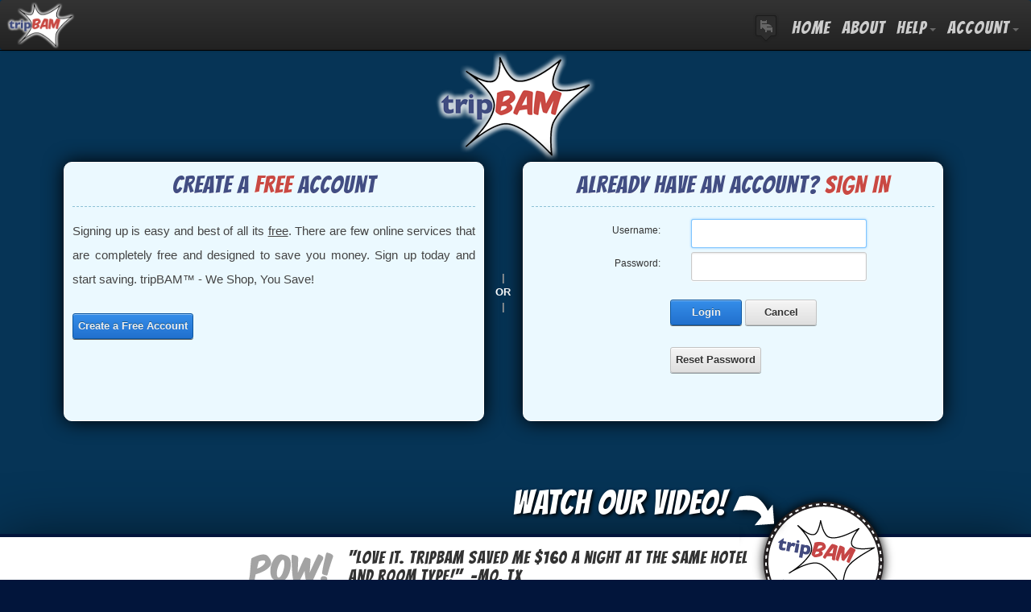

--- FILE ---
content_type: text/html; charset=utf-8
request_url: https://web-02.tripbam.com/LoginorRegister/tabid/153/Default.aspx?returnurl=%2Fprivacy.aspx
body_size: 11993
content:
<!DOCTYPE html>
<html  lang="en-US">
<head id="Head"><meta content="text/html; charset=UTF-8" http-equiv="Content-Type" />
<meta name="REVISIT-AFTER" content="1 DAYS" />
<meta name="RATING" content="GENERAL" />
<meta name="RESOURCE-TYPE" content="DOCUMENT" />
<meta content="text/javascript" http-equiv="Content-Script-Type" />
<meta content="text/css" http-equiv="Content-Style-Type" />
<title>
	Login or Register
</title><meta id="MetaDescription" name="description" content="Get the most bam for your buck! Real-time reshopping, auditing, benchmarking and sourcing to save your company big money Let’s talk Explore TRIPBAM Show more customers Collapse TRIPBAM delivers the industry’s only suite of fully automated solutions to cut costs, save time, catch rule breakers and breathe easy. Tools to Keep You on Your Game […]" /><meta id="MetaRobots" name="robots" content="INDEX, FOLLOW" /><link href="/Resources/Shared/stylesheets/dnndefault/7.0.0/default.css?cdv=467" type="text/css" rel="stylesheet"/><link href="/Portals/_default/Skins/tripBAM_Bootstrap_Basic/bootstrap.css?cdv=467" type="text/css" rel="stylesheet"/><link href="/DesktopModules/Admin/Authentication/module.css?cdv=467" type="text/css" rel="stylesheet"/><link href="/Portals/_default/Skins/tripBAM_Bootstrap_Basic/bootstrap-responsive.css?cdv=467" type="text/css" rel="stylesheet"/><link href="/css/jquery.qtip.min.css?cdv=467" type="text/css" rel="stylesheet"/><link href="/css/tripBAM_default.css?cdv=467" type="text/css" rel="stylesheet"/><link href="/Portals/_default/Skins/tripBAM_Bootstrap_Basic/skin.css?cdv=467" type="text/css" rel="stylesheet"/><link href="/Portals/0/portal.css?cdv=467" type="text/css" rel="stylesheet"/><script src="/Resources/libraries/jQuery/03_05_01/jquery.js?cdv=467" type="text/javascript"></script><script src="/Resources/libraries/jQuery-UI/01_13_02/jquery-ui.min.js?cdv=467" type="text/javascript"></script><link href="//fonts.googleapis.com/css?family=Bangers" rel="stylesheet" type="text/css" /><link href="//fonts.googleapis.com/css2?family=Noto+Sans" rel="stylesheet" type="text/css" /><link href="/css/tripBAM_loginregister.css" type="text/css" rel="stylesheet">
<script src="/js/tripBAM_loginregister.js" type="text/javascript"></script>
<meta name="viewport" content="width=640">
<meta property="og:image" content="https://www.tripbam.com/Portals/0/images/logo.png" />
     
        
			    <script type="text/javascript">
			      var _gaq = _gaq || [];
			      _gaq.push(['_setAccount', 'UA-25425606-1']);
			      _gaq.push(['_trackPageview']);
			 
			      (function() {
				    var ga = document.createElement('script'); ga.type = 'text/javascript'; ga.async = true;
				    ga.src = ('https:' == document.location.protocol ? 'https://ssl' : 'http://www') + '.google-analytics.com/ga.js';
				    var s = document.getElementsByTagName('script')[0]; s.parentNode.insertBefore(ga, s);
			      })();
			    </script>
        
		  </head>
<body id="Body" class="ag_tripbam co_tripbam">

    <form method="post" action="/LoginorRegister/tabid/153/Default.aspx?returnurl=%2Fprivacy.aspx" id="Form" enctype="multipart/form-data">
<div class="aspNetHidden">
<input type="hidden" name="__EVENTTARGET" id="__EVENTTARGET" value="" />
<input type="hidden" name="__EVENTARGUMENT" id="__EVENTARGUMENT" value="" />
<input type="hidden" name="__VIEWSTATE" id="__VIEWSTATE" value="8Gqf9mUWua4fgNUaoIyYkkA1e1iw61fPuZWLmdnS3eFEO7A8/0PLq79b229gH9rtkPlU0MLJKWNdB19MH+lCsRM8lPFHOOTsl+y6uJkIJAhViFlf+XyQpcU/8nV42xcUVJK7GoYbCxRk9UkJDmPTN2q4AKX5i+zjTNYkwfP8dYythW/gFlbWA61sjX7fEqh/VWGCZ3cZ+/L/+3POrJnh9x8VRffLRskazTG81A65q9csOu4fwHw7c9hzSScCutWIFIzjYdZLYxKkmQrymzVYc/MDP8axI8SPNXEn9pAs2fkLYi5SIqlHjpNOZ3501btKEI1YN72HPj9LvnFF8zZFEwFDIQcWmxJP4PczmXjRd34viJXUHc2LOUNvdkSrqceR60mWfRBXrhwJR/LcR/j2DijbkS7c0Kh+SIS6GSxa+KQYEK6WZez9IOYqKPagARCNTnxBubLVEY9cGRyl3Lkm845jiknVo7WKtk/wMOCMRYYPqxyQUEKY47pw8Ahu3yAnRvG9aUv6ZOfGPn7OCoYN6u2JWe5oPm3Z3+zSPGqD5R37YL9wyeQWMslhRhL7KQ7uGEnSR5LniwJty3mTHEh987y+2FM8WENu7eqPybvB/Wol6qeYmZDyclTmKVbEtrq0dG9dkFycXredXt6Op2Kpr106bQbAfXzFDRS0+TLh/FX/07AnOQik0glAbL61IUf+5RKCJdDeVyoYrpjG/VOstsyR8wegUm1kGsfswrhww3TpSFEkt++ANAjuLmOKDKMfx9Z5IZwBGoMWEKwBVCV2cEM30XDa9amAtboXc/apykSKJjgaMfp60Aedv8nhJpPCGS68QvnAJJUJrupTXzdLStFHxqfiWk3zHurrMLMLc9jup5WniNv3zCjx3lTJPB0hmep2rv+ZTjlczUhdP7Iu8qfDJXkHKqvlqA4Bro+AbaDKNbsU" />
</div>

<script type="text/javascript">
//<![CDATA[
var theForm = document.forms['Form'];
if (!theForm) {
    theForm = document.Form;
}
function __doPostBack(eventTarget, eventArgument) {
    if (!theForm.onsubmit || (theForm.onsubmit() != false)) {
        theForm.__EVENTTARGET.value = eventTarget;
        theForm.__EVENTARGUMENT.value = eventArgument;
        theForm.submit();
    }
}
//]]>
</script>


<script src="/WebResource.axd?d=pynGkmcFUV27GU8FElPxrty97jBsKZo6wxbv1plpk_AQALUob05VqUUF8J01&amp;t=638901392248157332" type="text/javascript"></script>


<script src="/ScriptResource.axd?d=NJmAwtEo3IpOBjtMw7TRphKQ8Ot4d5NuFyAM9QibEdF3bhpsLQfOQ3qoR3fSkJ7vzjazTc_XtQi60Vh0ZXM-yBjzp1-b7q9p-ieC4HDClVgV_xiu1c65y48zBQ7smYeEYdW_kQ2&amp;t=5c0e0825" type="text/javascript"></script>
<script src="/ScriptResource.axd?d=dwY9oWetJoLyvsUdQf5oSj-FGWHLbJE6XTcK2wj6JVB0OAaHlXCYdzNhuOWhZppjE-NwbMyxLoBSrenuMJ8uS7Wfzvv9Gqn4ZUDK0MLJJBA_42wLAUEtvCFLgPl_1-BAQAT7tmj342xok5v50&amp;t=5c0e0825" type="text/javascript"></script>
<div class="aspNetHidden">

	<input type="hidden" name="__VIEWSTATEGENERATOR" id="__VIEWSTATEGENERATOR" value="CA0B0334" />
	<input type="hidden" name="__VIEWSTATEENCRYPTED" id="__VIEWSTATEENCRYPTED" value="" />
	<input type="hidden" name="__EVENTVALIDATION" id="__EVENTVALIDATION" value="RJ6oytWCAUy2owykA4k1ZWE/QOivbHbsvykMtJk8ABnwz9ijAY8nYlPY9bND4r3U2W87dgpoirVpwxIMSAKDY2y3KNKCE95DNaQOtC7WOWIIXtcMKs8nh92N1JjCLJobKZbkVFY2gOAwg44fPb4lwrIvABMZvxkAw7tDKC4sZYLFA++VgRiX+RL4aat2BaDwQifIkw==" />
</div><script src="/Resources/libraries/jQuery-Migrate/03_04_00/jquery-migrate.js?cdv=467" type="text/javascript"></script><script src="/customjs/jquery.qtip.min.js?cdv=467" type="text/javascript"></script><script src="/js/dnn.js?cdv=467" type="text/javascript"></script><script src="/js/tripBAM_default.js?cdv=467" type="text/javascript"></script><script src="/js/dnn.modalpopup.js?cdv=467" type="text/javascript"></script><script src="/Resources/Shared/Scripts/jquery/jquery.hoverIntent.min.js?cdv=467" type="text/javascript"></script><script src="/Portals/_default/Skins/tripBAM_Bootstrap_Basic/bootstrap.js?cdv=467" type="text/javascript"></script><script src="/js/dnncore.js?cdv=467" type="text/javascript"></script><script src="/Resources/Shared/Scripts/dnn.jquery.js?cdv=467" type="text/javascript"></script>
<script type="text/javascript">
//<![CDATA[
Sys.WebForms.PageRequestManager._initialize('ScriptManager', 'Form', ['tdnn$ctr631$Login_UP','dnn_ctr631_Login_UP'], [], [], 90, '');
//]]>
</script>

        
        
        

<style id="antiClickjack">
    body{display:none !important;}
</style>
<script type="text/javascript">
    if (self === top) {
        var antiClickjack = document.getElementById("antiClickjack");
        antiClickjack.parentNode.removeChild(antiClickjack);
    } else {
        top.location = self.location;
    }
</script>


<div id="oldtbui">
<!--[if IE 6]>
<div id="ie6only">
<![endif]-->

<!--[if IE 7]>
<div id="ie7only">
<![endif]-->

<!--[if IE 8]>
<div id="ie8only">
<![endif]-->

<!--[if IE 9]>
<div id="ie9only">
<![endif]-->

<div id="dnn_ControlPanel">
</div>

<div class="navbar" data-dropdown="dropdown">
  <div class="navbar-inner">
    <div class="container">
      <div id="Logo">
        <a id="dnn_BindLOGO_hypLogo" href="/HOME.aspx" title="We Shop, You Save!"><img id="dnn_BindLOGO_imgLogo" src="/Portals/0/logo.png" alt="tripBAM" style="border-width:0px;"></a>
      </div>
      <div id="workflow-steps-container"></div>

      <div class="navbar-search pull-right">
        <div class="language-object" >


</div>
      </div>
      <!-- B2C is gone, these links aren't necessary -->
      <!-- <div class="socialicons">
        <a id="si_fb" href="https://www.facebook.com/tripBAMRocks" target="_blank">&nbsp;</a>
        <a id="si_in" href="https://www.linkedin.com/company/tripbam" target="_blank">&nbsp;</a>
        <a id="si_tw" href="https://www.twitter.com/tripBAMRocks" target="_blank">&nbsp;</a>
      </div> -->
      <ul class="nav pull-right">
        <li class="accountmenu dropdown">
          <a href="#" class="dropdown-toggle" data-toggle="dropdown">ACCOUNT<b class="caret"></b></a>
          <ul class="dropdown-menu">
            <li><a id="dnn_ctl01_registerLink" title="Register" class=" " rel="nofollow" onclick="return dnnModal.show(&#39;https://web-02.tripbam.com/register.aspx?returnurl=https%253a%252f%252fweb-02.tripbam.com%252fLoginorRegister.aspx&amp;popUp=true&#39;,/*showReturn*/true,600,950,true,&#39;&#39;)" href="https://web-02.tripbam.com/register.aspx?returnurl=https%3a%2f%2fweb-02.tripbam.com%2fLoginorRegister.aspx">Register</a>
</li>
            <li id="prefmenu"><a href="/Settings/Preferences.aspx">Preferences</a></li>
            <li><a id="dnn_ctl02_loginLink" title="Login" class=" " rel="nofollow" onclick="this.disabled=true;" href="https://web-02.tripbam.com/LoginorRegister/tabid/153/Default.aspx?returnurl=%2fLoginorRegister%2ftabid%2f153%2fDefault.aspx">Login</a>
</li>
            <!-- B2C is gone, these links aren't necessary -->
            <!-- <li id="spacer-privacy0">&nbsp;</li>
            <li id="spacer-privacy" style="color:#952e1f;">&nbsp;Privacy Rights:</li>
            <li id="spacer-privacy2">&nbsp;</li>
            <li id="privacy-EU">&nbsp;EU Citizens
               <li id="privacy-EU-dataaccess"><a href="mailto:&#112;&#114;&#105;&#118;&#097;&#099;&#121;&#064;&#116;&#114;&#105;&#112;&#098;&#097;&#109;&#046;&#099;&#111;&#109;&subject=EU%20Citizen:%20Data%20Access%20Request" title="Upon request, we shall provide any information relating to your data and our processing of your data in a concise, transparent, intelligible, and easily accessible form using clear and plain language. The information shall be provided in writing or by other means, including, where appropriate, by electronic means within 30 days of a written request.">Data Access Request</a></li>
               <li id="privacy-EU-datacorrection"><a href="mailto:&#112;&#114;&#105;&#118;&#097;&#099;&#121;&#064;&#116;&#114;&#105;&#112;&#098;&#097;&#109;&#046;&#099;&#111;&#109;&subject=EU%20Citizen:%20Data%20Correction%20Request" title="You have the right to ask us to rectify any inaccurate or incomplete personal data on our platform. If we have given your personal data to any third parties, we will notify those third parties that TRIPBAM.com has received a request to rectify your personal data, unless doing so proves impossible or involves disproportionate effort. Those third parties should also rectify the personal data they hold - however, we are not in a position to audit those third parties to ensure that the rectification has occurred.">Data Correction Request</a></li>
               <li id="privacy-EU-dataremoval"><a href="mailto:&#112;&#114;&#105;&#118;&#097;&#099;&#121;&#064;&#116;&#114;&#105;&#112;&#098;&#097;&#109;&#046;&#099;&#111;&#109;&subject=EU%20Citizen:%20Data%20Removal%20Request" title="In some circumstances you can ask TRIPBAM.com to erase your personal data stored on our platform. If we receive a request to erase your data, we will ask you if you want your personal data to be removed entirely or if you want to be kept on a list of individuals who do not want to be contacted in the future (for a specified period or otherwise). We cannot keep a record of individuals whose data we have erased so you may be contacted again by us, should we come into possession of your personal data at a later date.">Data Removal Request</a></li>
            </li>
            <li id="spacer-privacy3">&nbsp;</li>
            <li id="privacy-NonEU">&nbsp;Non-EU Citizens
               <li id="privacy-NonEU-accountaccess"><a href="mailto:&#112;&#114;&#105;&#118;&#097;&#099;&#121;&#064;&#116;&#114;&#105;&#112;&#098;&#097;&#109;&#046;&#099;&#111;&#109;&subject=Non%20EU%20Citizen:%20Account%20Access%20Request" title="We will provide you with the means to ensure that personally identifiable information in your web account file is correct and current.">Account Access Request</a></li>
               <li id="privacy-NonEU-datatransfer"><a href="mailto:&#112;&#114;&#105;&#118;&#097;&#099;&#121;&#064;&#116;&#114;&#105;&#112;&#098;&#097;&#109;&#046;&#099;&#111;&#109;&subject=Non%20EU%20Citizen:%20Personal%20Information%20Privacy%20Request" title="TRIPBAM.com will provide the right to request and receive, once a year and free of charge, information about third parties to whom we have disclosed certain types of personal information (if any) about you for our direct marketing purposes in the prior calendar year, and a description of the categories of personal information shared.">Personal Information Request</a></li>
            </li>
            <li id="spacer-privacy4">&nbsp;</li>
            <li id="privacymenu-statement"><a href="/privacy.aspx" style="color:#4387d2;">See Privacy Statement</a></li> -->
          </ul>
        </li>
      </ul>
      <ul class="nav">
	
	<li class="">
		<a href="https://www.tripbam.com/B2C_sunset.htm" class="" >HOME</a>
		
	</li>

	<li class="">
		<a href="https://web-02.tripbam.com/ABOUT.aspx" class="" >ABOUT</a>
		
	</li>

	<li class="dropdown">
		<a href="#" class="dropdown-toggle" data-toggle="dropdown">HELP<b class="caret"></b></a>
		
		<ul class="dropdown-menu">
			
	<li>
		<a href="http://tripbam.uservoice.com/knowledgebase/topics/18931-faq" >FAQ</a>
		
	</li>

	<li>
		<a href="http://tripbam.uservoice.com/knowledgebase" >Support</a>
		
	</li>

	<li>
		<a href="javascript:UserVoice.showPopupWidget(&quot;http://&quot;);" >Contact Us</a>
		
	</li>

		</ul>
		
	</li>

</ul>



      <ul class="notifnav">
        <li class="notificationmenu cart_empty">
          <img class="notificationicon cart" id="tripBAM_cart_empty" title="No pending search found"
            src="/Portals/0/Images/tripBAM/hotelmarker_greyedout.png" border="0" />
        </li>
        <li class="notificationmenu cart_full dropdown" style="display:none;">
          <a href="#" class="dropdown-toggle" data-toggle="dropdown">
            <img class="notificationicon cart" id="tripBAM_cart_full" src="/Portals/0/Images/tripBAM/hotelmarker_current_on.png" border="0" title="Pending search found - click for options."  />
          </a>
          <ul class="dropdown-menu">
            <li><a href="/ClusterBuilder/Confirmation.aspx">Open pending search</a></li>
            <li><a href="javascript:clearCookie('tripBAMCart');toggleCart();">Clear pending search</a></li>
          </ul>
        </li>
      </ul>
    </div>
  </div>
</div>
<header>
    <div id="dnn_Header" class="DNNEmptyPane">
    </div>
</header>
<div class="container" id="MainContentArea">
  <div class="row">
    <div id="dnn_Top_Row" class="span12">
    <div class="DnnModule DnnModule-DNN_HTML DnnModule-634"><a name="634"></a><div id="dnn_ctr634_ContentPane" style="border-top:0px #000000 solid;border-bottom:0px #000000 solid;border-right:0px #000000 solid;border-left:0px #000000 solid;"><!-- Start_Module_634 --><div id="dnn_ctr634_ModuleContent" class="DNNModuleContent ModDNNHTMLC">
	<div id="dnn_ctr634_HtmlModule_lblContent" class="Normal">
		<!-- 
    Name: Header Logo
    Pane: Top_Row
    Order: Above Already Logged In Content
    Module: HTML
    Header: 
    Footer: 
    Permission Mode: Inherit from Page
    Special View Permissions: 
    Special Edit Permissions: 
    Notes: 
-->
<div class="loginwelcome">
  <img src="/portals/0/logo.png">
</div>

	</div>

</div><!-- End_Module_634 --></div>
</div></div>
  </div>
  <div class="row">
    <div id="dnn_Top10_1" class="span1 DNNEmptyPane">
    </div>
    <div id="dnn_Top10_2" class="span1 DNNEmptyPane">
    </div>
    <div id="dnn_Top10_3" class="span1 DNNEmptyPane">
    </div>
    <div id="dnn_Top10_4" class="span1 DNNEmptyPane">
    </div>
    <div id="dnn_Top10_5" class="span1 DNNEmptyPane">
    </div>
    <div id="dnn_Top10_6" class="span1 DNNEmptyPane">
    </div>
    <div id="dnn_Top10_7" class="span1 DNNEmptyPane">
    </div>
    <div id="dnn_Top10_8" class="span1 DNNEmptyPane">
    </div>
    <div id="dnn_Top10_9" class="span1 DNNEmptyPane">
    </div>
    <div id="dnn_Top10_10" class="span1 DNNEmptyPane">
    </div>
  </div>
  <div class="row">
    <div id="dnn_Top4_1" class="span3 DNNEmptyPane">
    </div>
    <div id="dnn_Top4_2" class="span3 DNNEmptyPane">
    </div>
    <div id="dnn_Top4_3" class="span3 DNNEmptyPane">
    </div>
    <div id="dnn_Top4_4" class="span3 DNNEmptyPane">
    </div>
  </div>
  <div class="row">
    <div id="dnn_Top_Left" class="span3 DNNEmptyPane">
    </div>
    <div id="dnn_Top_Center" class="span6 DNNEmptyPane">
    </div>
    <div id="dnn_Top_Right" class="span3 DNNEmptyPane">
    </div>
  </div>
  <div class="row">
    <div id="dnn_Top2_1" class="span6">
    <div class="DnnModule DnnModule-DNN_HTML DnnModule-633"><a name="633"></a><div id="dnn_ctr633_ContentPane" style="border-top:0px #000000 solid;border-bottom:0px #000000 solid;border-right:0px #000000 solid;border-left:0px #000000 solid;"><!-- Start_Module_633 --><div id="dnn_ctr633_ModuleContent" class="DNNModuleContent ModDNNHTMLC">
	<div id="dnn_ctr633_HtmlModule_lblContent" class="Normal">
		<!-- 
    Name: Create Account
    Pane: Top2_1
    Order: Top
    Module: HTML
    Header: 
    Footer: 
    Permission Mode: NOT Inherited from Page
    Special View Permissions: Client Administrator, Unauthenticated Users
    Special Edit Permissions: Client Administrator
    Notes: Only shows up for users not logged in.
-->
<div class="logincallout register">
  <h2>
    CREATE A <span style="color: #c94943;">FREE</span> ACCOUNT</h2>
  <p>
    Signing up is easy and best of all its <u>free</u>.  There are few online services that are completely free and designed to save you money.  Sign up today and start saving.  tripBAM™ - We Shop, You Save!
  </p>
  <ul class="dnnActions dnnClear">
    <li><a id="CreateAccount" class="dnnPrimaryAction bigaction" href="#">Create a Free Account</a></li>
  </ul>
  <div class="loginsplitter">
    <span>|</span>OR<span>|</span></div>
</div>

	</div>

</div><!-- End_Module_633 --></div>
</div></div>
    <div id="dnn_Top2_2" class="span6">
    <div class="DnnModule DnnModule-Authentication DnnModule-631"><a name="631"></a><div id="dnn_ctr631_ContentPane" style="border-top:0px #000000 solid;border-bottom:0px #000000 solid;border-right:0px #000000 solid;border-left:0px #000000 solid;"><!-- Start_Module_631 --><div class="logincallout login">
<h2>ALREADY HAVE AN ACCOUNT? <span style="color:#c94943;">SIGN IN</span></h2><div id="dnn_ctr631_ModuleContent" class="DNNModuleContent ModAuthenticationC">
	<div id="dnn_ctr631_Login_UP">
		
<div class="dnnForm dnnLogin dnnClear">
    <div id="dnn_ctr631_Login_pnlLogin">
			
        <div class="loginContent">
            
            <div id="dnn_ctr631_Login_pnlLoginContainer" class="LoginPanel">
				<div id="dnn_ctr631_Login_DNN">
<div class="dnnForm dnnLoginService dnnClear">
    <div class="dnnFormItem">
		<div class="dnnLabel">
			<label for="dnn_ctr631_Login_Login_DNN_txtUsername" id="dnn_ctr631_Login_Login_DNN_plUsername" class="dnnFormLabel">Username:</label>
		</div>        
        <input name="dnn$ctr631$Login$Login_DNN$txtUsername" type="text" id="dnn_ctr631_Login_Login_DNN_txtUsername" AUTOCOMPLETE="off" />
    </div>
    <div class="dnnFormItem">
		<div class="dnnLabel">
			<label for="dnn_ctr631_Login_Login_DNN_txtPassword" id="dnn_ctr631_Login_Login_DNN_plPassword" class="dnnFormLabel">Password:</label>
		</div>
        <input name="dnn$ctr631$Login$Login_DNN$txtPassword" type="password" id="dnn_ctr631_Login_Login_DNN_txtPassword" AUTOCOMPLETE="off" />
    </div>
    
    
    	<div class="dnnFormItem">
		<span id="dnn_ctr631_Login_Login_DNN_lblLoginRememberMe" class="dnnFormLabel"></span>
		<span class="dnnLoginRememberMe"><input id="dnn_ctr631_Login_Login_DNN_chkCookie" type="checkbox" name="dnn$ctr631$Login$Login_DNN$chkCookie" /><label for="dnn_ctr631_Login_Login_DNN_chkCookie">Stay signed in</label></span>
	</div>
    <div class="dnnFormItem">
        <span id="dnn_ctr631_Login_Login_DNN_lblLogin" class="dnnFormLabel"></span>
        <a id="dnn_ctr631_Login_Login_DNN_cmdLogin" title="Login" class="dnnPrimaryAction" href="javascript:__doPostBack(&#39;dnn$ctr631$Login$Login_DNN$cmdLogin&#39;,&#39;&#39;)">Login</a>
		<a id="dnn_ctr631_Login_Login_DNN_cancelLink" class="dnnSecondaryAction" CausesValidation="false" href="/privacy.aspx">Cancel</a>        
    </div>
    <div class="dnnFormItem">
        <span class="dnnFormLabel">&nbsp;</span>
        <div class="dnnLoginActions">
            <ul class="dnnActions dnnClear">
                <li id="dnn_ctr631_Login_Login_DNN_liRegister"><a id="dnn_ctr631_Login_Login_DNN_registerLink" class="dnnSecondaryAction" onclick="return dnnModal.show(&#39;https://web-02.tripbam.com/register.aspx?returnurl=%252fprivacy.aspx&amp;popUp=true&#39;,/*showReturn*/true,600,950,true,&#39;&#39;)" href="https://web-02.tripbam.com/register.aspx?returnurl=%2fprivacy.aspx">Register</a></li>                
                <li id="dnn_ctr631_Login_Login_DNN_liPassword"><a id="dnn_ctr631_Login_Login_DNN_passwordLink" class="dnnSecondaryAction" onclick="return dnnModal.show(&#39;https://web-02.tripbam.com/LoginorRegister/tabid/153/ctl/SendPassword/Default.aspx?returnurl=%252fprivacy.aspx&amp;popUp=true&#39;,/*showReturn*/true,300,650,true,&#39;&#39;)" href="https://web-02.tripbam.com/LoginorRegister/tabid/153/ctl/SendPassword/Default.aspx?returnurl=%2fprivacy.aspx">Reset Password</a></li>
            </ul>
        </div>
    </div>
</div>

    <script type="text/javascript">
        /*globals jQuery, window, Sys */
        (function ($, Sys) {
            const disabledActionClass = "dnnDisabledAction";
            const actionLinks = $('a[id^="dnn_ctr631_Login_Login_DNN"]');
            function isActionDisabled($el) {
                return $el && $el.hasClass(disabledActionClass);
            }
            function disableAction($el) {
                if ($el == null || $el.hasClass(disabledActionClass)) {
                    return;
                }
                $el.addClass(disabledActionClass);
            }
            function enableAction($el) {
                if ($el == null) {
                    return;
                }
                $el.removeClass(disabledActionClass);
            }
            function setUpLogin() {                
                $.each(actionLinks || [], function (index, action) {
                    var $action = $(action);
                    $action.click(function () {
                        var $el = $(this);
                        if (isActionDisabled($el)) {
                            return false;
                        }
                        disableAction($el);
                    });
                });
            }
		
            $(document).ready(function () {
                $(document).on('keydown', '.dnnLoginService', function (e) {
                    if ($(e.target).is('input:text,input:password') && e.keyCode === 13) {
                        var $loginButton = $('#dnn_ctr631_Login_Login_DNN_cmdLogin');
                        if (isActionDisabled($loginButton)) {
                            return false;
                        }
                        disableAction($loginButton);
                        window.setTimeout(function () { eval($loginButton.attr('href')); }, 100);
                        e.preventDefault();
                        return false;
                    }
                });

                setUpLogin();
                Sys.WebForms.PageRequestManager.getInstance().add_endRequest(function () {
                    $.each(actionLinks || [], function (index, item) {
                        enableAction($(item));
                    });
                    setUpLogin();
                });
            });
        }(jQuery, window.Sys));
    </script>

</div>
			</div>
            <div class="dnnSocialRegistration">
                <div id="socialControls">
                    <ul class="buttonList">
                        
                    </ul>
                </div>
            </div>
        </div>
    
		</div>
    
    
    
    
    
</div>
	</div><div id="dnn_ctr631_Login_UP_Prog" style="display:none;">
		<div class="dnnLoading dnnPanelLoading"></div>
	</div>
</div></div><!-- End_Module_631 --></div>
</div></div>
  </div>
  <div class="row">
    <div id="dnn_ContentPane" class="span12">
    <div class="DnnModule DnnModule-tripBAMStandardInterface DnnModule-662"><a name="662"></a><div id="dnn_ctr662_ContentPane" style="border-top:0px #000000 solid;border-bottom:0px #000000 solid;border-right:0px #000000 solid;border-left:0px #000000 solid;"><!-- Start_Module_662 --><div id="dnn_ctr662_ModuleContent" class="DNNModuleContent ModtripBAMStandardInterfaceC">
	

<!-- Javascript Dependencies; these will be combined and minified by the CMS if the web.config's debug = false; the JSInclude provider adds scripts to the end of the form -->

<!-- CSS Dependencies; these will be combined and minified by the CMS if the web.config's debug = false; the CSSInclude provider adds stylesheets to the HEAD element -->


</div><!-- End_Module_662 --></div>
</div></div>
  </div>
  <div class="row">
    <div id="dnn_Bottom2_1" class="span6 DNNEmptyPane">
    </div>
    <div id="dnn_Bottom2_2" class="span6 DNNEmptyPane">
    </div>
  </div>
  <div class="row">
    <div id="dnn_Bottom_Left" class="span3 DNNEmptyPane">
    </div>
    <div id="dnn_Bottom_Center" class="span6 DNNEmptyPane">
    </div>
    <div id="dnn_Bottom_Right" class="span3 DNNEmptyPane">
    </div>
  </div>
  <div class="row">
    <div id="dnn_Bottom4_1" class="span3 DNNEmptyPane">
    </div>
    <div id="dnn_Bottom4_2" class="span3 DNNEmptyPane">
    </div>
    <div id="dnn_Bottom4_3" class="span3 DNNEmptyPane">
    </div>
    <div id="dnn_Bottom4_4" class="span3 DNNEmptyPane">
    </div>
  </div>
  <div class="row">
    <div id="dnn_Bottom10_1" class="span1 DNNEmptyPane">
    </div>
    <div id="dnn_Bottom10_2" class="span1 DNNEmptyPane">
    </div>
    <div id="dnn_Bottom10_3" class="span1 DNNEmptyPane">
    </div>
    <div id="dnn_Bottom10_4" class="span1 DNNEmptyPane">
    </div>
    <div id="dnn_Bottom10_5" class="span1 DNNEmptyPane">
    </div>
    <div id="dnn_Bottom10_6" class="span1 DNNEmptyPane">
    </div>
    <div id="dnn_Bottom10_7" class="span1 DNNEmptyPane">
    </div>
    <div id="dnn_Bottom10_8" class="span1 DNNEmptyPane">
    </div>
    <div id="dnn_Bottom10_9" class="span1 DNNEmptyPane">
    </div>
    <div id="dnn_Bottom10_10" class="span1 DNNEmptyPane">
    </div>
  </div>
  <div class="row">
    <div id="dnn_Bottom_Row" class="span12 DNNEmptyPane">
    </div>
  </div>
  <footer>
   <div class="row">
      <div id="dnn_Footer_Row" class="span12 DNNEmptyPane">
      </div>
   </div>
   <div class="row">
      <div id="dnn_Footer2_1" class="span3 DNNEmptyPane">
      </div>
      <div id="dnn_Footer2_2" class="span3 DNNEmptyPane">
      </div>
   </div>
   <div class="row">
      <div id="dnn_Footer4_1" class="span3 DNNEmptyPane">
      </div>
      <div id="dnn_Footer4_2" class="span3 DNNEmptyPane">
      </div>
      <div id="dnn_Footer4_3" class="span3 DNNEmptyPane">
      </div>
      <div id="dnn_Footer4_4" class="span3 DNNEmptyPane">
      </div>
   </div>
  </footer>
</div>
<footer id="footer-top-parent">
   <div id="footer-top">
       <div id="footer-top-inner">
           <div class="floating-text" id="watch-video-div"><h2>WATCH OUR VIDEO!</h2><img id="watch-arrow" src="/Portals/0/images/tripBAM/watch-arrow.png"><a id="watch-seal-link" href="javascript:void(0);"><img id="seal" src="/Portals/0/images/tripBAM/seal.png"></a></div>
         <div class="footerslide" id="footerslide_1">
            <div class="footerslidediv">
               <div class="pow-graphic"><img src="/Portals/0/images/tripBAM/POW.png"></div><span>"I saved over $200! Thanks tripBAM!"&nbsp;&nbsp;-Sally,&nbsp;MI</span>
            </div>
         </div>
         <div class="footerslide" id="footerslide_2">
            <div class="footerslidediv">
               <div class="pow-graphic"><img src="/Portals/0/images/tripBAM/POW.png"></div><span>"I used to spend hours searching for the best hotel rate. Now tripBAM does it for me."&nbsp;&nbsp;-Joseph,&nbsp;VA</span>
            </div>
         </div>
         <div class="footerslide" id="footerslide_3">
            <div class="footerslidediv">
               <div class="pow-graphic"><img src="/Portals/0/images/tripBAM/POW.png"></div><span>"tripBAM makes it easy to find the best hotel rate, which keeps my company's travel costs down."&nbsp;&nbsp;-Jennifer,&nbsp;CA</span>
            </div>
         </div>
         <div class="footerslide" id="footerslide_4">
            <div class="footerslidediv">
               <div class="pow-graphic"><img src="/Portals/0/images/tripBAM/POW.png"></div><span>"LOVE IT.  tripBAM saved me $160 a night at the same hotel and room type!"&nbsp;&nbsp;-Mo,&nbsp;TX</span>
            </div>
         </div>
      </div>
    </div>
   <div id="footer-main">
      <div id="dnn_PageFooter" class="DNNEmptyPane">
      </div>
      <div id="footer-nav">
          <ul id="col-1">
              <li><a href="/HOME.aspx" title="Return to the Home Page">Home</a></li>
              <li><a href="/ABOUT.aspx" title="Learn more about tripBAM&trade;">About Us</a></li>
              <li><a target="_blank" href="https://tripbam.uservoice.com/knowledgebase/topics/18931-faq" title="Frequently Asked Questions">FAQ</a></li>
         </ul>
         <ul id="col-2">
            <li><a id="watchdemolink" href="javascript:void(0);" title="Watch our Introduction Video">Watch Video</a></li>
            <li><a id="dnn_ctl04_hypTerms" class="terms" rel="nofollow" href="https://web-02.tripbam.com/terms.aspx">Terms Of Use</a></li>
            <li><a id="dnn_ctl05_hypPrivacy" class="privacy" rel="nofollow" href="https://web-02.tripbam.com/privacy.aspx">Privacy Statement</a></li>
         </ul>
          <ul id="col-3">
            <li><a href="/Settings/Preferences.aspx" title="Review or Edit Preferences (requires sign-in)">My Preferences</a></li>
              <li><a href="/MYTRIPS/MyResults.aspx" title="View Search Results (requires sign-in)">My Results</a></li>
              <li><a href="/MYTRIPS/MySearches.aspx"  title="View Searches (requires sign-in)">My Searches</a></li>
          </ul>
          <ul id="col-4">
              <li><a id="dnn_ctl06_loginLink" title="Login" class=" " rel="nofollow" onclick="this.disabled=true;" href="https://web-02.tripbam.com/LoginorRegister/tabid/153/Default.aspx?returnurl=%2fLoginorRegister%2ftabid%2f153%2fDefault.aspx">Login</a>
</li>
              <li><a href="mailto:support@tripbam.com?subject=Website%20Support%20Request">Help</a></li>
              <li><a href="https://www.tripbam.rocks/contact/">Contact Us</a></li>
          </ul>
      </div>
   </div>
   <div id="copyright">
       <span><span id="dnn_ctl07_lblCopyright" class=" ">&copy; Copyright 2025 by Emburse, Inc.</span>
</span>
      
        <span class="tbVersion">Current Version: <strong>2.12.01</strong></span>
        <span id="dnn_tbMachineName" class="tbVersion">Server: WEB-02</span>
   </div>
</footer>
<!--[if IE 6]>
</div>
<![endif]-->

<!--[if IE 7]>
</div>
<![endif]-->

<!--[if IE 8]>
</div>
<![endif]-->

<!--[if IE 9]>
</div>
<![endif]-->

</div>

<!--CDF(Javascript|/Portals/_default/Skins/tripBAM_Bootstrap_Basic/bootstrap.js?cdv=467|DnnBodyProvider|100)-->
<!--CDF(Css|/Portals/_default/Skins/tripBAM_Bootstrap_Basic/bootstrap.css?cdv=467|DnnPageHeaderProvider|10)-->
<!--CDF(Css|/Portals/_default/Skins/tripBAM_Bootstrap_Basic/bootstrap-responsive.css?cdv=467|DnnPageHeaderProvider|11)-->
<!--CDF(Javascript|/customjs/jquery.qtip.min.js?cdv=467|DnnBodyProvider|12)-->
<!--CDF(Css|/css/jquery.qtip.min.css?cdv=467|DnnPageHeaderProvider|12)-->
<!--CDF(Javascript|/js/tripBAM_default.js?cdv=467|DnnBodyProvider|13)-->
<!--CDF(Css|/css/tripBAM_default.css?cdv=467|DnnPageHeaderProvider|13)-->
<!--CDF(Javascript|/Resources/libraries/jQuery-Migrate/03_04_00/jquery-migrate.js?cdv=467|DnnBodyProvider|9)-->

<!-- B2C is gone. This is not needed for admin pages -->
<!-- <script type="text/javascript">
  var uvOptions = {};
  (function () {
    var uv = document.createElement('script'); uv.type = 'text/javascript'; uv.async = true;
    uv.src = ('https:' == document.location.protocol ? 'https://' : 'http://') + 'widget.uservoice.com/PdML4VLEmPBuuvdR4PieGw.js';
    var s = document.getElementsByTagName('script')[0]; s.parentNode.insertBefore(uv, s);
  })();
</script> -->
<div id="templates_global" class="templates">
   <div id="t-workflow-steps" class="nano-t">
      <ul class="workflow-steps">
         <li id="workflow-step-1{filler}" class="workflow-step {step1}" title="Hotel Cluster"><img oldsrc="/Portals/0/Images/tripBAM/workflowstep_1_{step1}.png" /></li>
         <li id="workflow-step-2{filler}" class="workflow-step {step2}" title="Search Preferences"><img oldsrc="/Portals/0/Images/tripBAM/workflowstep_2_{step2}.png" /></li>
         <li id="workflow-step-3{filler}" class="workflow-step {step3}" title="We're on it!">BAM!</li>
      </ul>
   </div>
</div>

<script type="text/javascript">
   let bgColor = '';
   if (bgColor) { document.getElementById("Form").style.backgroundColor = bgColor; }
</script>

        <input name="ScrollTop" type="hidden" id="ScrollTop" />
        <input name="__dnnVariable" type="hidden" id="__dnnVariable" autocomplete="off" value="`{`__scdoff`:`1`}" />
        
    

<script type="text/javascript">
//<![CDATA[
_agentLanguage = 'en';
__dnn_SetInitialFocus('dnn_ctr631_Login_Login_DNN_txtUsername');Sys.Application.add_init(function() {
    $create(Sys.UI._UpdateProgress, {"associatedUpdatePanelId":"dnn_ctr631_Login_UP","displayAfter":500,"dynamicLayout":true}, null, null, $get("dnn_ctr631_Login_UP_Prog"));
});
//]]>
</script>
</form>
    <!--CDF(Javascript|/js/dnncore.js?cdv=467|DnnBodyProvider|100)--><!--CDF(Javascript|/js/dnn.modalpopup.js?cdv=467|DnnBodyProvider|50)--><!--CDF(Css|/Resources/Shared/stylesheets/dnndefault/7.0.0/default.css?cdv=467|DnnPageHeaderProvider|5)--><!--CDF(Css|/Portals/_default/Skins/tripBAM_Bootstrap_Basic/skin.css?cdv=467|DnnPageHeaderProvider|15)--><!--CDF(Css|/DesktopModules/Admin/Authentication/module.css?cdv=467|DnnPageHeaderProvider|10)--><!--CDF(Css|/DesktopModules/Admin/Authentication/module.css?cdv=467|DnnPageHeaderProvider|10)--><!--CDF(Css|/Portals/0/portal.css?cdv=467|DnnPageHeaderProvider|35)--><!--CDF(Javascript|/js/dnn.js?cdv=467|DnnBodyProvider|12)--><!--CDF(Javascript|/Resources/Shared/Scripts/jquery/jquery.hoverIntent.min.js?cdv=467|DnnBodyProvider|55)--><!--CDF(Javascript|/Resources/Shared/Scripts/dnn.jquery.js?cdv=467|DnnBodyProvider|100)--><!--CDF(Javascript|/Resources/Shared/Scripts/jquery/jquery.hoverIntent.min.js?cdv=467|DnnBodyProvider|55)--><!--CDF(Javascript|/Resources/libraries/jQuery-UI/01_13_02/jquery-ui.min.js?cdv=467|DnnPageHeaderProvider|10)--><!--CDF(Javascript|/Resources/libraries/jQuery/03_05_01/jquery.js?cdv=467|DnnPageHeaderProvider|5)-->
    
</body>
</html>


--- FILE ---
content_type: text/css
request_url: https://web-02.tripbam.com/css/tripBAM_default.css?cdv=467
body_size: 1709
content:
/* Universal tripBAM Styles */
.templates {display:none;}
/* Make sure our text areas display this way to make XML somewhate readable */
tr.ccItemRow textarea {	white-space: pre-wrap; font-family: Courier; }

.dnnPrivacy li { list-style-type: disc; }

.qtip { font-size: 11px !important; }

.pageheadtext { margin-bottom: 20px; }
.pageheadtext p { color:#666; font-size:14px; line-height:22px; }

.tbmail { display:none; }

.dnnForm input.dnnFormRequired, .dnnForm textarea.dnnFormRequired, .dnnForm select.dnnFormRequired, .dnnFormItem.dnnFormHelp p.dnnFormRequired span { border-left: 5px #AF3131 solid; }
.emptyList { text-align: center; color: #AF3131; font-style: italic; font-weight: bold; }
/* Validation */
label.error { color:Red; }
input.error { background-color: #FDD !important; }
select.error { background-color: #FDD !important; }
span.errorMessage { color:Red; font-size:18px; font-weight:normal; }
span.scerror img { vertical-align: text-top; height:16px; }
.dnnFormMessage li { padding-top: 5px; margin-top: 5px; word-wrap: break-word;}
.dnnFormMessage li:nth-child(n + 2) { border-top: 1px solid #888; }
.dnnFormMessage.dnnFormWarning { background-color: rgb(255, 255, 201); width: auto; display: block; max-width: none; margin: 0px; z-index:1001; }
.dnnFormMessage.dnnFormValidationSummary { background-color: rgb(255, 213, 213); display: block; float: none; margin: 30px auto 10px auto; }
.dnnFormMessage.dnnFormValidationSummary .dnnModMessageHeading { border-right: 3px double rgb(247, 165, 165); }
hr.containermaster_gray { border: #5A83D0 2px solid; margin: 5px 0; }
table.containermaster_gray { border:none; }
.containerrow2_gray .Head { font-family: 'Bangers', 'Arial Black', Tahoma, Arial; letter-spacing: 1px; font-size: 20px; border-bottom:0px; margin-bottom:0px; }
.containerrow2_gray a { padding-right: 0px; }
.containerrow2_gray a img { }
.nav .notificationicon { margin-top:2px; }
.notificationmenu.cart_full  { display:none; cursor:pointer; }
.notificationmenu.cart_full a.dropdown-toggle { padding-bottom: 5px !important; padding-top: 2px !important; padding-right: 0px !important; padding-left: 8px !important;}
#prefmenu { display:none; }
.accountmenu.dropdown { padding-top: 9px; }
.ui-widget-overlay { position:fixed !important; }
.listlinkadd { float:left; cursor:pointer; padding: 2px; display: inline; }
#rhrgv,#asgv { position:relative; }
.gridTable { clear:both; }
.pasttravelDIV, .cancelledtravelDIV { height: 25px; float:right; }
.pasttravelDIV label, .cancelledtravelDIV label { color: #5A83D0; vertical-align: middle; padding: 2px; }
.showpasttravel, .showcancelledtravel { vertical-align: middle; }
#rhrgvpagehead { margin-bottom: 0px; }
.dxgvHeader_PlasticBlue table { font: 16px 'Bangers', 'Arial Black', Tahoma, Arial; letter-spacing: 1px; }
.dxbButton_PlasticBlue div.dxb, 
.dxtcActiveTab_PlasticBlue table.dxtc, 
.dxtcActiveTabWithTabPositionBottom_PlasticBlue table.dxtc, 
.dxtcActiveTabWithTabPositionLeft_PlasticBlue table.dxtc, 
.dxtcActiveTabWithTabPositionRight_PlasticBlue table.dxtc, 
.dxtcTab_PlasticBlue, 
.dxtcTabWithTabPositionLeft_PlasticBlue, 
.dxtcTabWithTabPositionBottom_PlasticBlue, 
.dxtcTabWithTabPositionRight_PlasticBlue,
.dxtcTab_PlasticBlue td.dxtc, 
.dxtcTabWithTabPositionBottom_PlasticBlue td.dxtc, 
.dxtcTabWithTabPositionLeft_PlasticBlue td.dxtc, 
.dxtcTabWithTabPositionRight_PlasticBlue td.dxtc
{ font-family: 'Bangers', 'Arial Black', Tahoma, Arial !important; letter-spacing: 1px; font-size: 16px !important; }
   	
/* rez page */
.rez { font-size:16px; padding-left:5px; font-family: 'Bangers', 'Arial Black', Tahoma, Arial; letter-spacing: 1px; font-weight:normal; text-shadow: 1px 1px 2px white; }
.rez.cancelled { color: #888; }
.rez.approved { color: #32CD32; }
.rez.pending { color: #af3131; }
.rez.cancelerror { color: Red; }
.rez.cancelpending { color: purple; }
.rez.unknown { color: #fff; }
.rez.searchname { font-size:16px; color: #333; }
.rez.searchname:hover { color: #415698; }

/* searchz page */
.newsearchdiv { width:100%; }
.newsearchdiv a.btn { height: 30px; width: 300px; display:block; }

.srchz { font-size:16px; padding-left:5px; font-family: 'Bangers', 'Arial Black', Tahoma, Arial; letter-spacing: 1px; }
.srchz.stopped { color: #888; }
.srchz.rush { color: orange; }
.srchz.running { color: #32CD32; }
.srchz.pending { color: #af3131; }
.srchz.unknown { color: #fff; }

#workflow-steps-container { float: left; width: 140px; }
.workflow-steps { list-style:none; margin-left:0px; margin-top: 25px; margin-right: -60px; width:140px; }
.workflow-step { display: inline; margin-left: 15px; }
.workflow-step img { height: 18px; width: 18px; }
.workflow-step.on { color: #ca4d4b; }
.workflow-step.off { color: #42364e; }
.workflow-step-tooltip { background-color: #ca4d4b; color:White; font-family: 'Bangers', 'Arial Black', Tahoma, Arial; font-size:22px !important; padding-top: 5px !important; padding-bottom: 5px !important; letter-spacing: 1px; }

.floatingsearchlabel { font-family: 'Bangers', 'Arial Black', 'Tahoma'; color: #af3131; font-size: 26px; }

.ccValControl {font-family: 'Arial', Tahoma, Arial; font-size: 12px; color:red; }

.helper_link { font-variant-position: sub; padding-left: 5px; }
.helper_link:hover { text-decoration: none; }

.ccLabelColumn, .ccItemRow>td:first-of-type { width: 35%; }
.ccValueColumn,  .ccItemRow>td:last-of-type { width: 65%; }

--- FILE ---
content_type: text/css
request_url: https://web-02.tripbam.com/Portals/_default/Skins/tripBAM_Bootstrap_Basic/skin.css?cdv=467
body_size: 3356
content:
#Body
{
    background-color: #02153B;
	/* background-image: url('bg/black_felt.jpg'); */
}

form 
{
   background-color: #063456;
}

.Normal, .NormalDisabled, .NormalDeleted {
font-size: 13px;
font-weight: normal;
}

form > header.fixed-nav
{
	margin-top: 40px;
}

form > footer
{
	border: none;
}

form > .container, form > .container-fluid, #MainContentArea
{
  margin: 32px auto 20px;
  padding: 15px 20px 10px; 
  background: white;
  -webkit-box-shadow: 0px 3px 5px rgba(0, 0, 0, 0.5);
  -moz-box-shadow: 0px 3px 5px rgba(0, 0, 0, 0.5);
  box-shadow: 0px 3px 5px rgba(0, 0, 0, 0.5);
  border-radius: 30px;
}

#MainContentArea 
{
   box-shadow: 0 0 40px rgba(0, 0, 0, .8);
}

form > .container-fluid
{
  margin: auto 30px 30px;
}

.navbar  { margin-bottom: 0; width: 100%; border-bottom: 1px solid black; }

.navbar .NormalTextBox
{
    width: 90px;
}
    
.navbar input.search-query
{
    -webkit-transition: width 350ms ease;
	-moz-transition: width 350ms ease;
	-o-transition: width 350ms ease;
	-ms-transition: width 350ms ease;	
	transition: width 350ms ease;	
}

.navbar .btn, .navbar .btn-group {
    margin-top: 0;
}

ul li, ul li li
{
    list-style-type: none;
}

ul.dropdown-menu
{
    z-index: 1000;
}

.pull-right
{
	margin: 5px 0 0;
}

.pagination a:link, 
.pagination a:visited, 
.pagination a:active  {
    color: #949ce9;
}

.bx-prev, .bx-next
{
    display: none;
}

.footer-block h4
{
    font-family: 'Kelly Slab';
}

.copyright
{
    margin-top: 0px;
    padding-top: 0px;
}

.copyright span { color: #888; }

.copyright .left
{
    float: left;
}

.copyright .right
{
    float: right;
}

#dnnCPWrap input, #dnnCPWrap select, #dnnCPWrap .uneditable-input 
{
	margin-bottom: 0;
}

.dnnCPAddModule label
{
	float: none;
	display: inline-block;
}

.dnnCPAddModule input
{
	vertical-align: baseline;
}

a.btn-primary:link, a.btn-primary:hover, a.btn-warning:link, a.btn-warning:hover, a.btn-danger:link, a.btn-danger:hover, a.btn-success:link, a.btn-success:hover, a.btn-info, a.btn-info:hover, a.btn-inverse:link, a.btn-inverse:hover
{
	color: #FFFFFF;
}

[class^="icon-"], [class*=" icon-"] 
{
  background-image: url("img/glyphicons-halflings.png");
}

.icon-white {
  background-image: url("img/glyphicons-halflings-white.png");
}

.language-object {
    float: right;
}

.language-object .nav > li > a {
    padding: 0;
    margin: 3px 10px 0;
}

.language-object .nav .dropdown-menu {
    margin-top: 8px;
}

.language-object .nav > li li a img {
    vertical-align: middle;
    margin-right: 5px;
}

/* tripBAM Added */
.ccGroupRow label  { display: inline-block; padding-top: 10px; font-weight: bold; color: #cf624a; font-size: 14px; padding-bottom: 3px; text-decoration: underline; text-align: right; width: 100%; }
.ccGroupRow td.faresummary label.farelabel  { display: inline-block; color: #333; text-decoration: none; width:auto; border-bottom: 1px dashed #008599; padding-bottom: 1px; cursor:pointer; }
.ccGroupRow td.faresummarygroup label  { display: inline-block; color: #008599; text-decoration: none; }
.ccGroupRow td.faresummary img { margin-top:-8px; margin-left:2px; margin-right:4px; }
.faresummaryitemrow { display:none; }
.searchnameext { display:none; padding-left: 10px; font-weight: bold; color: #5A83D0;  }

.ccGroupRow td {
   padding-right: 5px;
}
.ccGroupEndLine { width: 100%; text-align: center; border-bottom: 1px dashed #a8a8a8; line-height: 0.1em; margin: 15px 0 10px; color: #ccc; }
.ccGroupEndLine span { background:#fff; padding:0 10px;  }
.ccItemRow>td { padding-top: 3px; }
.ccItemRow label { color: #008599; padding-top:0px; padding-right: 5px; }
.ccItemRow label, .ccItemRow input, .ccItemRow input:focus, .ccItemRow button, .ccItemRow select, .ccItemRow textarea { line-height: normal; vertical-align: middle; -webkit-border-radius: 0; -moz-border-radius: 0; border-radius: 0; -webkit-box-shadow: none; -moz-box-shadow: none; box-shadow: none; -webkit-transition: none; -moz-transition: none; -ms-transition: none; -o-transition: none; transition: none; }
li.dxm-item { list-style:none; }

#sharelabel, #sociallabel { color: #888; text-shadow: none; font-size:16px; }
#sharelabel { width: 180px; display:block; margin-bottom: 8px; }
sup,sub { font-size: 70%; }

#addthislinks,#userloginarea { text-align: left; display: block; margin-top: 3px; clear:none; }
#addthislinks {  float:left; margin: 3px 0px 0px 10px; width:192px; }
#userloginarea { float: right; }
.MenuH01 { margin-top: 8px; float: left; }
.C00_Clean .c_icons { padding-top:0px; }
.C00_Clean.container { margin: 0 10px 10px; }
#SideBar {display: none;}
#User a { color: #036; font-weight: bold; font-size: 16px; } 
#Login { margin-left: 15px; }
#UserProfile { margin-top: 0px; }
#UserProfile .ProfileName { font-family: 'Bangers', 'Arial Black', Tahoma, Arial; font-size: 29px; line-height: 30px; font-weight:normal; color: #AF3131; } 
.ProfileEmail { font-style:italic; margin-bottom: 10px; }
.ProfileLinks { font-family: 'Bangers', 'Arial Black', Tahoma, Arial; font-size: 22px; line-height: 30px; font-weight:normal; }
#User, #Login { margin-top: 8px; font-size: 1em; }

.bottomright span { color: #888; text-align: right; display: block; padding-top: 3px; padding-right:8px; }

#Logo { float:left; }
#Logo a img { width: 85px; margin-top:2px; z-index: 1000; }

.bottomright { float: right; margin: 0px 10px 10px 10px; white-space: nowrap; }
.bottomleft { float: left; margin: 0px 10px 10px 10px; white-space: nowrap; }

.dnnActionMenuBorder { width: 98%; }
.dnnModMessageHeading { font-weight: bold; border-right: 3px double #CCC; padding-right: 6px !important; margin-right: 2px;}  
.dnnFormInputTip { display:inline; color:#777; padding-left:5px;font-style:italic; }
.dnnControlPanel { width: 96% !important; }
.socialicons { float:right; padding-top: 21px; padding-right: 5px; padding-left: 10px; }
.socialicons a { width: 24px; height: 24px; background-image:url('/Portals/0/images/tripBAM/socialsprites_new.png'); float:left; margin-right: 3px; }
.socialicons a:hover { text-decoration: none; }
.navbar .nav.pull-right { clear:none; padding-top:10px; }
.notifnav { list-style: none; position: relative; right: 0; display: block; clear:none; padding-top:10px; margin: 0px; margin: 0px; float: right;  }
.notifnav li { display: block; float: left; margin: 6px; }

#si_fb { background-position: 0 0; }
#si_in { background-position: -144px 0; }
#si_tw { background-position: -24px 0; }
.bottomleft a { color: #999; }
.bottomleft a:hover { color: #fff; }
.headerimg { display: block; width: 100%; text-align: center; }

#footer-main { width:100%; min-height: 185px; background: #02153B url('/Portals/0/images/tripBAM/bigtripbam.png') right 43% no-repeat; float: left; z-index: -10; margin-top: 10px; position: relative; }
#footer-main { width:100%; float: left; z-index: -10; position: relative; }
#footer-top { position: relative; font-family: 'Bangers', 'Arial Black', Tahoma, Arial; letter-spacing: 1px; width: 100%; height: 75px; background-color: white; border-top: 4px solid #02153B; box-shadow: 0 9px 73px rgba(0, 0, 0, 0.64); margin-top:100px; }
#footer-top-inner { max-width: 960px; margin: 0px auto; }
.footerslide { display:none; float:right; width: 640px; }
.footerslidediv { display:table; height: 75px; }
.footerslide span { font-size: 21px; font-weight:normal; padding-right: 5px; vertical-align:middle; width: 560px; display:table-cell; line-height:23px; }
.footerslide .pow-graphic { vertical-align:middle; width: 45px; display:table-cell; padding-right: 15px; }
#watchvideodialog { padding: 12px; }
#watch-video-div { float: right; margin-top: -60px; height: 130px; overflow:visible; z-index: 10; margin-left: -80px; }
#watch-video-div h2 { cursor:pointer; color: white; text-align: left; margin-left: -225px; margin-bottom: 15px; font-size: 42px; font-weight: normal; text-shadow: 2px 2px 4px #000; }
#watch-arrow { margin: -66px -64px 0 33px; }
#watch-seal-link { float: right; margin-top:-48px; }
#footer-nav { max-width: 636px; margin: 10px auto auto auto; }
#footer-main ul { display: inline-block; list-style: none; margin:23px; }
#footer-main a, #footer-main a:link, #footer-main a:visited, #footer-main a:active { color: #e2e2e2; font: 16px 'Bangers', 'Arial Black', Tahoma, Arial; letter-spacing: 1px; text-decoration: none; }
#footer-main a:hover { color: #fff; text-decoration: underline; }
#copyright { font-size: .8em; opacity: .7; float:right; padding-right:20px; margin-top: -90px;}
#copyright span { color: #CCC; display:block; text-align:right; }

h1, h2, h3, h4, .ui-dialog-title { font-family: 'Bangers', 'Arial Black', Tahoma, Arial; letter-spacing: 1px; font-weight:normal; }

.navbar-inner { font-family: 'Bangers', 'Arial Black', Tahoma, Arial; font-size: 22px; letter-spacing: 1px; }
.dropdown-menu a { line-height: 24px; }
.navbar ul.nav { margin-left: 3px; margin-top: 10px; margin-right: 0px; }

.ui-datepicker { background: #f7f7f7; }

.btn, a.btn, a.btn:visited { font-size: 29px; height: 30px; background-image: url(/portals/_default/skins/tripbam/images/btn.large.png); color: #952e1f; background-color: #fff; font-family: 'Bangers', 'Arial Black', Tahoma, Arial; letter-spacing: 1px; margin: 0 auto; display: inline-block; background-position-y: -3px; padding: 10px 10px 0px 10px; border:3px solid #000; -webkit-border-radius: 30px; -moz-border-radius: 30px; border-radius: 30px; background-position-y: -3px; }
.btn:hover, a.btn:hover { color: #fff; background-position: 0 -8px; background-color: #952e1f; text-shadow: #000 1px 1px 1px; border-color: #ddd; }

.ui-tooltip-watchvideo { background: #fff; border-radius: 10px; position:absolute; top:40px !important; }
.ui-tooltip-watchvideo .ui-dialog-titlebar { background: #EEE; border-radius: 10px 10px 0px 0px; padding:10px; height:20px; cursor: e-resize;  } 
.ui-tooltip-watchvideo .ui-dialog-title { font-size: 26px; font-weight: normal; color: #445195; text-shadow: 1px 1px 1px #fff; position: absolute; left: 10px; }
  
@media (max-width: 855px) and (min-width: 0px) 
{
   .footerslide { display:none !important; }
}


--- FILE ---
content_type: text/css
request_url: https://web-02.tripbam.com/css/tripBAM_loginregister.css
body_size: 572
content:
/* Log in or Register Page */

#MainContentArea { margin: 0px auto; padding: 0px; background: Transparent; border-radius: 0px; -webkit-box-shadow: none; -moz-box-shadow: none; box-shadow: none; }
.dnnSocialRegistration { display:none; }
.LoginPanel {padding-right:0px; }
.notifnav .notificationmenu { display:none; }

.loginwelcome {display: block; width: 100%; text-align: center; }
.loginwelcome h2 { color: #333; }
.logincallout { background-color: #EBF9FF; width:500px; min-height: 300px; padding: 10px; border: 1px solid #fff; border-radius: 10px; margin: auto; margin-bottom:40px; text-align:center; box-shadow: 0px 0px 25px #000; clear:both; position:relative; }
.logincallout:hover { background-color: #fff; }
#ie8only .logincallout { width: 390px; }
.logincallout p { line-height: 30px; font-size: 15px; text-align: justify; }
.logincallout h2, .logincallout h3 { color: #424e83; width:100%; display:block; text-align:center; font-size: 30px; margin-bottom: 15px; text-shadow: 0px 1px 0px #ffffff; border-bottom: 1px dashed rgb(141, 193, 214); padding-bottom: 8px;  }
.logincallout h3 { color: #c94943; margin-bottom: 3px; margin-top:0px; padding:bottom:0px; padding-top: 8px; }
.logincallout.register .dnnActions li, .logincallout.alreadyloggedin .dnnActions li { float:none; }
.loginsplitter { position: absolute; right: -34px; color: #fff; top: 42%; font-weight: bold; }
.loginsplitter span { display: block; color: #999; }

@media (min-width: 1200px)  
{
	
}
@media (max-width: 1199px) and (min-width: 1px) 
{
	[class*="span"], .row-fluid [class*="span"]
	{
		display: block;
		width: 100%;
		margin: 0 auto;		
	}
	.logincallout { margin-bottom: 15px; min-height: 200px; } 
	.loginsplitter { display: none; }
	.loginwelcome { display:none;} 
}



--- FILE ---
content_type: application/javascript
request_url: https://web-02.tripbam.com/js/tripBAM_loginregister.js
body_size: 1196
content:
// -------------------------------------------------------
// Login or Register Scripts
// -------------------------------------------------------

// -------------------------------------------------------
// START: Document Ready Event (Startup Scripts)
// -------------------------------------------------------

$(document).ready(function () {
      partialPostbackReady(); //call on ready, but this event isn't fired on partial postbacks (most common one: user gets password wrong)
      Sys.WebForms.PageRequestManager.getInstance().add_endRequest(partialPostbackReady); //always fire even on partial postbacks

   bindPageEvents();

   if (window.location.href.indexOf("verificationcode") > -1) {
      $(".logincallout.register").hide();
   }

   $("input:checkbox[id$='Login_DNN_chkCookie']").attr('checked', true);
   $("span.dnnLoginRememberMe").hide();


   //TODO: CB to discuss this fix with PJC; not fixing the issue described to me
   ////remove rhrid cookie when it doens't belong
   //var returl = querySt("returnurl");

   //if (!isEmpty(returl)) {
   //   var returlStr = unescape(returl);
   //   if (returlStr.toLowerCase().indexOf('/clusterbuilder/confirmation.aspx') >= 0) {
   //      clearCookie('tbrid');
   //   }
   //}
});

function partialPostbackReady() {
   $(".dnnLoginActions li[id$='Login_DNN_liRegister']").hide();
   $(".dnnLoginActions").css("display", "inline-block");

   if ($(".logincallout.login .dnnFormMessage.dnnFormSuccess").length) {
      if ($(".logincallout.login .dnnPrimaryAction").length) {
         $(".logincallout.login .dnnFormMessage.dnnFormSuccess span").append(".&nbsp;&nbsp;Please log in with the password you provided during registration.");
      } else {
         $("#dnn_ContentPane .dnnFormMessage.dnnFormWarning").hide();
      }
   }

   dataUseConsentLogic();
}

function dataUseConsentLogic()
{
   //GDPR Consent and privacy policy pointer
   if ($(".dnnFormItem[id$='_DataUseConsent']").length > 0)
      $(".dnnFormItem[id$='_DataUseConsent']").after("<div class='dnnClear dnnFormMessage dnnFormInformation' style='margin-top:20px;'>This consent is one of a number of changes we've made to our privacy practices and policies.  For more information on these changes, please refer to our <a href='/privacy.aspx' target='_blank' style='font-weight:bold;'>new Privacy Statement by clicking here</a> (opens in a new window).</div>")
}

// -------------------------------------------------------
// END: Document Ready Event (Startup Scripts)
// -------------------------------------------------------

// -------------------------------------------------------
// START: Event Handlers
// -------------------------------------------------------
function bindPageEvents() {
  //attach page-level event handlers
  addHandler_CreateNewAccount_Click();
}

function addHandler_CreateNewAccount_Click() {
  $("#CreateAccount").unbind("click");
  $("#CreateAccount").click(function() { handler_CreateNewAccount_Click(); });
}

function handler_CreateNewAccount_Click() {
   //user clicked on Create New Account button
   logPageViewEvent("/create-a-free-account/");
   location.href = $(".dnnLoginActions a[id$='_registerLink']").attr("href");
}


// -------------------------------------------------------
// END: Event Handlers
// -------------------------------------------------------



--- FILE ---
content_type: application/javascript
request_url: https://web-02.tripbam.com/js/tripBAM_default.js?cdv=467
body_size: 9136
content:
//======================================================
// tripBAM Document Ready Handler
//======================================================
var _tooltipClasses = "ui-tooltip-yellow ui-tooltip-rounded ui-tooltip-shadow";
var _consentvalbinddone = false;
var _originalProfileSaveClick = null;

$(document).ready(function () {
   //if a reserved rate id is specified, set a cookie that is detected on the home page (target after verification of a new account)
   var rid = querySt("rhrid");

   if (isEmpty(rid)) {
      //step down - try to look in a returnurl querystring which is what it is during account verification
      var returl = querySt("returnurl");

      if (!isEmpty(returl)) {
         var returlStr = unescape(returl);
         var idx = returlStr.indexOf("?");

         //found the rate id
         if (idx > -1 && returlStr.length > idx + 1) {
            gy = returlStr.substring(idx + 1).split("&");
            for (i = 0; i < gy.length; i++) {
               ft = gy[i].split("=");
               if (ft[0] == "rhrid") {
                  rid = ft[1];
                  break;
               }
            }
         }
      }
   }

   if (!isEmpty(rid)) {
      //set a cookie for this rate id that expires in 3 days - upon account verification, our redirect target will either be a cluster builder or rate page
      setCookie('tbrid', rid, 3, true);
   }

   restoreState();
   toggleCart();
   accountMenuAdjust();

   // replace __doPostBack with another function
   __oldDoPostBack = __doPostBack;
   __doPostBack = AlwaysFireBeforeFormSubmit;

   window.onclick = HandleOnClick;
   document.onclick = HandleOnClick;
   window.onChange = HandleOnChange;
   document.onChange = HandleOnChange;

   $(".dropdown-menu li a[href*='uservoice.com']").attr("target", "_blank");
   tbTip($(".UserVoice a"), 'left center', 'right center');
   tbTip($(".notifnav img.notificationicon"), 'right center', 'left center');
   $("#Logo a").attr("title", "We Shop, You Save!");
   tbTip($("#Logo a"), 'top left');
   $("#footer-nav a.terms").attr("title", "Review our Terms of Use");
   $("#footer-nav a.privacy").attr("title", "Review our Privacy Statement");
   tbTip($("#footer-nav a"), 'bottom center', 'top center');

   if ($("#textfromconfirm").length) {
      if (querySt("fc") == "1") {
         $("#textnormal").hide();
         $("#textfromconfirm").show();
      } else {
         $("#textfromconfirm").hide();
         $("#textnormal").show();
      }
   }

   //if a company name is specified, set a cookie that is detected on the registration page
   var cnq = querySt("cn");
   if (!isEmpty(cnq)) {
      //set a cookie for this company name that expires in 3 days - the Registration Form uses this cookie to set the company name, the Account Verification Pending page that comes after succesful registration removes this cookie
      setCookie('tbcn', unescape(cnq), 3, true);
   }

   if ($("#rhrgv").length) {
      listOptToggle("spt", "#showpasttravel_rhr");
      listOptToggle("sct", "#showcancelledtravel_rhr");
   }

   if ($("#asgv").length) {
      listOptToggle("spt", "#showpasttravel_as");
   }

   $(".tbmail").each(function () {
      var at = /\.-at-\./;
      var dot = /\.-dot-\./g;
      var addr = $(this).text().replace(at, "@").replace(dot, ".");
      var title = $(this).attr("title");
      if (typeof (title) == 'undefined' || title.length == 0)
         title = addr;

      $(this).removeAttr("title");
      $(this).html('<a href="mailto:' + addr + '">' + title + '</a>')
      $(this).show();
   });

   if ($("#footer-top").is(":visible")) {
      footerSlider(true);
      window.setInterval("footerSlider(false);", 15000);
   }

   //add the handler all the time since we may start off hidden with responsive CSS then expand and show the seal
   addHandler_WatchVideo_Click();

   $("#watchdemolink, #watch-video-div h2").click(function () { handler_WatchVideo_Click(); });

   if(location.href.search(/SETTINGS\/Profile/) >= 0)
   {
      window.setInterval("forceConsentValidation()", 2000);
   }
});

function forceConsentValidation() {
   if ($(".dnnFormItem input[type='radio'][name$='DataUseConsent']").length > 0 && !_consentvalbinddone) {
      if (_originalProfileSaveClick == null) _originalProfileSaveClick = $(".dnnPrimaryAction").click;
      $("a[id$='Profile_cmdUpdate'].dnnPrimaryAction").click(function (e) {
         _consentvalbinddone = true;
         var $checkedRadioInput = $(".dnnFormItem input[type='radio'][name$='DataUseConsent']:checked");
         var $errorMessage = $checkedRadioInput.siblings("span[id$='_DataUseConsent_RegEx'].dnnFormError");

         if($checkedRadioInput.val() === "False") {
            e.preventDefault();
            $errorMessage.show();
         }
         else {
            $errorMessage.hide();
            _originalProfileSaveClick();
         }       
      });
   }
}

function listOptToggle(optName, selector) {
   var qs = querySt(optName);

   $(selector).click(function () {
      var loc = window.location.href;

      if ($(this).attr("checked") === "checked") {
         if (loc.indexOf("?") > -1) {
            loc = loc.replace("?", "?" + optName + "=1&");
         } else {
            loc = loc + "?" + optName + "=1";
         }
      } else {
         loc = loc.replace(optName + "=1", "");
      }

      if (loc.substr(-1) === "&")
         loc = loc.substr(0, loc.length - 1);

      if (loc.substr(-1) === "?")
         loc = loc.substr(0, loc.length - 1);

      if (loc.indexOf("?&") > -1)
         loc = loc.replace("?&", "?");

      if (loc.indexOf("&&") > -1)
         loc = loc.replace("&&", "&");

      //assign URL
      window.location.href = loc;
   });
   if (qs && qs === "1") {
      $(selector).attr("checked", "checked");
   }
}

var _startslide = Math.floor((4 - 1) * Math.random()) + 1;
var _footerslide = _startslide;
var _footerslidemax = 4;

function footerSlider(skipeffect) {
   var hideslide = _footerslide;

   if (_footerslide < _footerslidemax) { _footerslide += 1; } else { _footerslide = 1; }

   if (hideslide > 0) {
      if (skipeffect) {
         $("#footerslide_" + hideslide.toString()).hide();
         $("#footerslide_" + _footerslide.toString()).show();
      } else {
         $("#footerslide_" + hideslide.toString()).hide("slide", { direction: "right" }, "slow", function () { $("#footerslide_" + _footerslide.toString()).show("slide", { direction: "left" }, "slow"); });
      }
   } else {
      if (skipeffect) {
         $("#footerslide_" + _footerslide.toString()).show();
      } else {
         $("#footerslide_" + _footerslide.toString()).show("slide", { direction: "left" }, "slow");
      }
   }
   
}

function restoreState() {
   var fromAV = getCookie("fromAV");
   var lnk = $(".nav a[id$='_loginLink']");
   if (lnk.length) {
      if (window.location.href.indexOf("AccountVerificationPending.aspx") == -1 && !isEmpty(fromAV) && fromAV == "Y" && lnk.attr("href").indexOf("\/Logoff\/") > -1) {
         clearCookie("fromAV");
         var rid = getCookie("tbrid", true);

         if (!isEmpty(rid)) {
            clearCookie("tbrid");
            window.location.href = "/MYTRIPS/MyBookings/ReservedTripDetails.aspx?rhrid=" + rid.toString();
         } else {
            window.location.href = "/ClusterBuilder/Confirmation.aspx";
         }
      }
   }
}

function toggleCart() {
   var cart = getCookie("tripBAMCart");
   if (typeof (_hideCartNotif) == 'undefined' || !_hideCartNotif) {
      if (!isEmpty(cart)) {
         $(".notificationmenu.cart_empty").hide();
         $(".notificationmenu.cart_full").show();
      } else {
         $(".notificationmenu.cart_full").hide();
         $(".notificationmenu.cart_empty").show();
      }
   }
}

function accountMenuAdjust() {
   $(".accountmenu .dropdown-toggle span").text("Account");
   var reglnk = $(".nav a[id$='_registerLink']");

   if (reglnk.length && reglnk.text() != "Register") {
      reglnk.text(reglnk.attr("title"));
      reglnk.attr("title", "");
      $("#prefmenu").show();
   }
}
//======================================================
// tripBAM Global Scripts
//======================================================
var confirmResponse = true;
var isChange = false;
var win = null;
var __oldDoPostBack = null; // save a reference to the original __doPostBack

//handle for browsers (like IE8) that don't support Array.prototype.indexOf
Array.prototype.indexOf = Array.prototype.indexOf || function (obj, start) {
   for (var i = (start || 0), j = this.length; i < j; i++) {
      if (this[i] === obj) { return i; }
   }
   return -1;
}

//handle for browsers (like IE8) that don't support Object.keys
Object.keys = Object.keys || (function () {
   var hasOwnProperty = Object.prototype.hasOwnProperty,
        hasDontEnumBug = !{ toString: null}.propertyIsEnumerable("toString"),
        DontEnums = [
            'toString',
            'toLocaleString',
            'valueOf',
            'hasOwnProperty',
            'isPrototypeOf',
            'propertyIsEnumerable',
            'constructor'
        ],
        DontEnumsLength = DontEnums.length;

   return function (o) {
      if (typeof o != "object" && typeof o != "function" || o === null)
         throw new TypeError("Object.keys called on a non-object");

      var result = [];
      for (var name in o) {
         if (hasOwnProperty.call(o, name))
            result.push(name);
      }

      if (hasDontEnumBug) {
         for (var i = 0; i < DontEnumsLength; i++) {
            if (hasOwnProperty.call(o, DontEnums[i]))
               result.push(DontEnums[i]);
         }
      }

      return result;
   };
})();


function getCookieSetter() {
   var cookieSetter = null;
   var cookieDesc = Object.getOwnPropertyDescriptor(Document.prototype, 'cookie') ||
      Object.getOwnPropertyDescriptor(HTMLDocument.prototype, 'cookie');

   if (cookieDesc && cookieDesc.configurable) {
      cookieSetter = cookieDesc.set;
   }
   return cookieSetter;
}

function getCookieGetter() {
   var cookieGetter = null;
   var cookieDesc = Object.getOwnPropertyDescriptor(Document.prototype, 'cookie') ||
      Object.getOwnPropertyDescriptor(HTMLDocument.prototype, 'cookie');

   if (cookieDesc && cookieDesc.configurable) {
      cookieGetter = cookieDesc.get;
   }
   return cookieGetter;
}

function setCookieSetterAndGetter(setter, getter) {
   Object.defineProperty(document, 'cookie', {
      get: function () {
         return getter.call(document);
      },
      set: function (val) {
         setter.call(document, val);
      }
   });
}

// Override the setter for document.cookie so that the secure flag is always set when on a secure page
originalCookieSetter = getCookieSetter();
originalCookieGetter = getCookieGetter();
if (originalCookieGetter && originalCookieSetter) {
   setSecureCookie = function () {
      if (document.location.protocol.startsWith("https") && arguments.length > 0) {
         var cookieVal = arguments[0];
         if (cookieVal.toUpperCase().indexOf('SECURE') < 0) {
            cookieVal += ';secure';
            arguments[0] = cookieVal;
         }
      }
      return originalCookieSetter.apply(this, arguments);
   }
   setCookieSetterAndGetter(setSecureCookie, originalCookieGetter);
}


function tbTip(element, myPos, atPos, trigger, classnames) {
   if (isDefined(element)) {
      if (isEmpty(myPos))
         myPos = "top center";

      if (isEmpty(atPos))
         atPos = "bottom center";

      if (isEmpty(trigger))
         trigger = "event";

      if (isEmpty(classnames))
         classnames = _tooltipClasses;

      try {
         element.qtip({ position: { my: myPos, at: atPos, target: trigger }, style: { classes: classnames} });
      }
      catch (err) {
         //do nothing
      }
   }
}

function HandleOnClick(e) {
   ReleaseEvents();
   isChange = true;
   return true;
}

function HandleOnChange(e) {
   ReleaseEvents();
   isChange = true;
   return true;
}

function ReleaseEvents() {
   window.onclick = null;
   document.onclick = null;
   window.onChange = null;
   document.onChange = null;
}

function ConfirmExit(text) {
   if (isChange) {
      confirmResponse = ConfirmWrapper(text);
      return confirmResponse;
   }
   else {
      confirmResponse = true;
      return confirmResponse;
   }
}

function ConfirmWrapper(text) {
   ReleaseEvents();
   confirmResponse = confirm(text);
   return confirmResponse;
}

function printIt(printThis) {
   win = window.open();
   self.focus();
   win.document.open();
   win.document.write('<' + 'html' + '><' + 'head' + '><' + 'style' + '>');
   win.document.write('body, td { font-family: Verdana; font-size: 10pt;}');
   win.document.write('<' + '/' + 'style' + '><' + '/' + 'head' + '><' + 'body' + '>');
   win.document.write(printThis);
   win.document.write('<' + '/' + 'body' + '><' + '/' + 'html' + '>');
   win.document.close();
   win.print();
   win.close();
}

function openIt(openThis) {
   win = window.open();
   win.document.open();
   win.document.write('<' + 'html' + '><' + 'head' + '><' + 'style' + '>');
   win.document.write('body, td { font-family: Verdana; font-size: 10pt;}');
   win.document.write('<' + '/' + 'style' + '><' + '/' + 'head' + '><' + 'body' + '>');
   win.document.write(openThis);
   win.document.write('<' + '/' + 'body' + '><' + '/' + 'html' + '>');
   win.document.close();
}

function ScrollTo(element, container) {
   if (!isEmpty(element) && !isEmpty(container))
      container.animate({ scrollTop: element.offset().top - container.offset().top + container.scrollTop() });
}

function AlwaysFireBeforeFormSubmit(eventTarget, eventArgument) {
   // check the response from the user prior to going to the server
   if (confirmResponse) {
      // let the original __doPostBack do its work if we got a True
      return __oldDoPostBack(eventTarget, eventArgument);
   }
   else {
      return confirmResponse;
   }
}

function querySt(ji) {
   return querySt_Internal(window.location.search, ji);
}

function querySt_Internal(urisearch, ji) {
   hu = urisearch.substring(1);
   gy = hu.split("&");
   for (i = 0; i < gy.length; i++) {
      ft = gy[i].split("=");
      if (ft[0] == ji) {
         return ft[1];
      }
   }
}

function queryPathItemAppend(uri, name, value) {
   var qloc = uri.indexOf("?"); //is there already a query string?
   var returnuri = uri;
   var currentval = "";
   
   if(qloc > -1 && uri.length > 1) {
      currentval = querySt_Internal(uri.substring(qloc), name);
   }

   if (!isEmpty(currentval)) {
      var re = new RegExp(name + "\\=\\w");
      returnuri = uri.replace(re, name + '=' + value);
   } else {
      var hloc = uri.indexOf("#"); //is there a hash?

      if (qloc === -1) {
         if (hloc === -1) {
            //no query string, no hash
            returnuri = uri + "?" + name + "=" + value;
         } else {
            //no query string but there is a hash
            returnuri = uri.substring(0, hloc) + "?" + name + "=" + value + uri.substring(hloc);
         }
      } else {
         if (hloc === -1) {
            //query string with no hash
            returnuri = uri + "&" + name + "=" + value;
         } else {
            //query string with hash
            returnuri = uri.substring(0, hloc) + "&" + name + "=" + value + uri.substring(hloc);
         }
      }
   }
        

   return returnuri.replace("&&", "&");
}

function queryPathItemValueGet(itemname) {
   var paths = window.location.href.toLowerCase().split("/");
   var getNextPath = false;
   var itemvalue = '';

   for (var i = 0; i < paths.length; i++) {
      var path = paths[i];

      if (getNextPath) {
         itemvalue = path;
         break;
      }

      if (path == itemname.toLowerCase())
         getNextPath = true;
   }

   return itemvalue;
}

function isValidDate(sDate, minDate) {
   var re = /^\d{1,2}\/\d{1,2}\/\d{4}$/;
   if (re.test(sDate)) {
      var dArr = sDate.split("/");
      var d = new Date(sDate);
      return (d.getMonth() + 1 == dArr[0] && d.getDate() == dArr[1] && d.getFullYear() == dArr[2]) && d > minDate;
   }
   else {
      return false;
   }
}

function roundNumber(num, dec) {
   var result = Math.round(num * Math.pow(10, dec)) / Math.pow(10, dec);
   return result;
}

function isEmpty(obj) {
   var retVal = true;  //default to empty

   if (isDefined(obj)) {
      retVal = false; //ok so maybe we're not empty...but we need to check one thing first...
      if (isDefined(obj.length) && obj.length == 0) {
         retVal = true; //...if we have a length property AND it is equal to 0, we're empty again.
      }
   }

   return retVal;
}

function isNumSpecified(val, zeroOK) {
   return isDefined(val) && !isNaN(val) && (val > 0 || zeroOK);
}

function isDefined(obj) {
   var retVal = false;  //default to not defined

   if (typeof (obj) != "undefined" && obj != null) {
      retVal = true; //this object is defined
   }

   return retVal;
}

var _blankGUID = "00000000-0000-0000-0000-000000000000";
function isEmptyGUID(inValue) {
   return isDefined(inValue) && inValue == _blankGUID;
}

function setCookie(c_name, value, days, skipEscape) {
   var escVal = value;
   var expires = "";
   var secure = document.location.protocol.startsWith("https") ? ";secure" : "";

   if (days) {
      var date = new Date();
      date.setTime(date.getTime() + (days * 24 * 60 * 60 * 1000));
      expires = "; expires=" + date.toGMTString();
   }

   if (isEmpty(skipEscape) || !skipEscape)
      escVal = escape(value);

   document.cookie = c_name + "=" + escVal + expires + "; path=/" + secure;
}

function getCookie(c_name, skipEscape) {
   if (document.cookie.length > 0) {
      c_start = document.cookie.indexOf(c_name + "=");
      if (c_start != -1) {
         c_start = c_start + c_name.length + 1;
         c_end = document.cookie.indexOf(";", c_start);
         if (c_end == -1) {
            c_end = document.cookie.length;
         }
         var cookieVal = document.cookie.substring(c_start, c_end);

         if (isEmpty(skipEscape) || !skipEscape) {
            return unescape(cookieVal);
         } else {
            return cookieVal;
         }
      }
   }
   return '';
}

function clearCookie(c_name) {
   setCookie(c_name, "", -1);
}

function logPageViewEvent(eventPath) {
   if (typeof _gaq != "undefined" && eventPath) {
      _gaq.push(['_trackPageview', eventPath]);
   } else {
      //GA isn't installed so let's try to log to the console for debugging
      logConsoleEvent("logPageViewEvent called for this path: " + eventPath);
   }
}

function logConsoleEvent(message) {
   if (window.console) console.log(message);
}

//======================================================
// jQuery/JS Extensions or Plugins
//======================================================
Date.daysBetween = function (date1, date2) {
   //Get 1 day in milliseconds
   var one_day = 1000 * 60 * 60 * 24;

   // Convert both dates to milliseconds
   var date1_ms = date1.getTime();
   var date2_ms = date2.getTime();

   // Calculate the difference in milliseconds
   var difference_ms = date2_ms - date1_ms;

   // Convert back to days and return
   return Math.round(difference_ms / one_day);
}

Date.prototype.addDays = function (days) {
   var dat = new Date(this.valueOf());
   dat.setDate(dat.getDate() + days);
   return dat;
}

function incrementallyProcess(workerCallback, data, chunkSize, timeout, completionCallback) {
   var itemIndex = 0;
   (function () {
      var remainingDataLength = (data.length - itemIndex);
      var currentChunkSize = (remainingDataLength >= chunkSize) ? chunkSize : remainingDataLength;
      if (itemIndex < data.length) {
         while (currentChunkSize--) {
            workerCallback(data[itemIndex++]);
         }
         setTimeout(arguments.callee, timeout);
      } else if (completionCallback) {
         completionCallback();
      }
   })();
}

/* Nano Templates (Tomasz Mazur, Jacek Becela) */
(function ($) {
   $.nano = function (template, data) {
      return template.replace(/\{([\w\.]*)\}/g, function (str, key) {
         var keys = key.split("."), value = data[keys.shift()];
         $.each(keys, function () { value = value[this]; });
         return (value === null || value === undefined) ? "" : value;
      });
   };
})(jQuery);

function nanowrap(selector, obj) {
   var template = $(selector);
   if (!isEmpty(template)) {
      return $.nano(unescape(template.html()), obj);
   } else {
      return "<span>(undefined template: " + selector + ")<br/></span>";
   }
}

jQuery.expr[':'].Contains = function (a, i, m) {
   return jQuery(a).text().toUpperCase().indexOf(m[3].toUpperCase()) >= 0;
}; //make a new jQuery selector for a case insensitive contains 
jQuery.expr[':'].CountIs = function (a, i, m) {
   return jQuery(a).children().length.toString() != m[3];
}; //make a new jQuery selector for a child element count

var lastEventFire = (function () {
   var timers = {};
   return function (callback, ms, uniqueId) {
      if (!uniqueId) {
         uniqueId = "Missing Unique ID";
      }
      if (timers[uniqueId]) {
         clearTimeout(timers[uniqueId]);
      }
      timers[uniqueId] = setTimeout(callback, ms);
   };
})();

function addHandler_WatchVideo_Click() {
   $("#watch-seal-link").unbind("click");
   $("#watch-seal-link").click(function () {
      handler_WatchVideo_Click();
   });
}

function handler_WatchVideo_Click() {
   if ($("#watchvideodialog").length)
      $("#watchvideodialog").remove();

   var newuserdialog = $('<div id="watchvideodialog" title="tripBAM&trade; Demo Video"/>').html(youTubeEmbedGet("iGYAvpNzZYk", 630, 353, 1)).dialog({
      dialogClass: "ui-tooltip-watchvideo",
      width: 655,
      height: 415,
      position: { my: "center top", at: "center top", of: window },
      modal: true,
      autoOpen: true,
      draggable: true,
      resizable: false,
      close: function (event, ui) {
         $("#watchvideodialog").remove();
      },
      open: function () {
         $('.ui-widget-overlay').bind('click', function () {
            $('#watchvideodialog').dialog('close');
         })
      } 
   });
}

function youTubeEmbedGet(youtubeID, width, height, autoPlay) {
   if (navigator.userAgent.match(/(iPod|iPhone|iPad)/)) {
      // iOS device, hide params
      var embedCode = '<iframe class="youtube-player" type="text/html" width="' + width.toString() + '" height="' + height.toString() + '" src="http://www.youtube.com/embed/' + youtubeID + '" frameborder="0" allowfullscreen></iframe>';
   } else {
      // params OK
      var embedCode = '<iframe class="youtube-player" type="text/html" width="' + width.toString() + '" height="' + height.toString() + '" src="http://www.youtube.com/embed/' + youtubeID + '?rel=0&hd=1&enablejsapi=1&fs=1&rel=0&showinfo=0&autohide=1&autoplay=' + autoPlay + '" frameborder="0" allowfullscreen></iframe>';
   }
   return embedCode;
}

//======================================================
// Skin-level UI functions
//======================================================
function showWorkFlowSteps(currentStep, delay) {
   var steps = { "step1": "", "step2": "", "step3": "", "filler": "taco" };
   var currentStepId = "workflow-step-" + currentStep + steps.filler;
   steps.step1 = currentStep >= 1 ? "on" : "off";
   steps.step2 = currentStep >= 2 ? "on" : "off";
   steps.step3 = currentStep >= 3 ? "on" : "off";
   var stepsHtml = nanowrap("#t-workflow-steps", steps);
   $("#workflow-steps-container").html(stepsHtml);
   $("#workflow-steps-container .workflow-steps img").each(function () {
      if ($(this).attr("oldsrc")) {
         $(this).attr("src", $(this).attr("oldsrc"));
         $(this).attr("oldsrc", "");
      }
   });
   $(".workflow-step[id!='" + currentStepId + "']").attr("title", "");
   
   //wait 2 seconds, then show the current step tip
   window.setTimeout("showCurrentStepTip('" + currentStepId + "');", delay);
}

function showCurrentStepTip(currentStepId) {
   $("#" + currentStepId).qtip({
      position: { my: 'top center', at: 'bottom center', target: $("#" + currentStepId) },
      style: { classes: "ui-tooltip-shadow workflow-step-tooltip" },
      show: { ready: true },
      hide: {
         event: false,
         inactive: 3250
      }
   });   

}

function numberWithCommas(x) {
   return x.toString().replace(/\B(?=(\d{3})+(?!\d))/g, ",");
}

function fareSummaryClick(groupid, imgid) {
   var image = $("#"+imgid);

   if (image !== null && image.length) {
      if (image.hasClass("minimized")) {
         image.removeClass("minimized");
         image.addClass("maximized");
         image.attr("src", "/images/min.gif");
         $(".faresummaryitemrow[gccid$='" + groupid + "']").show();
      } else {
         image.removeClass("maximized");
         image.addClass("minimized");
         image.attr("src", "/images/max.gif");
         $(".faresummaryitemrow[gccid$='" + groupid + "']").hide();
      }
   }

}